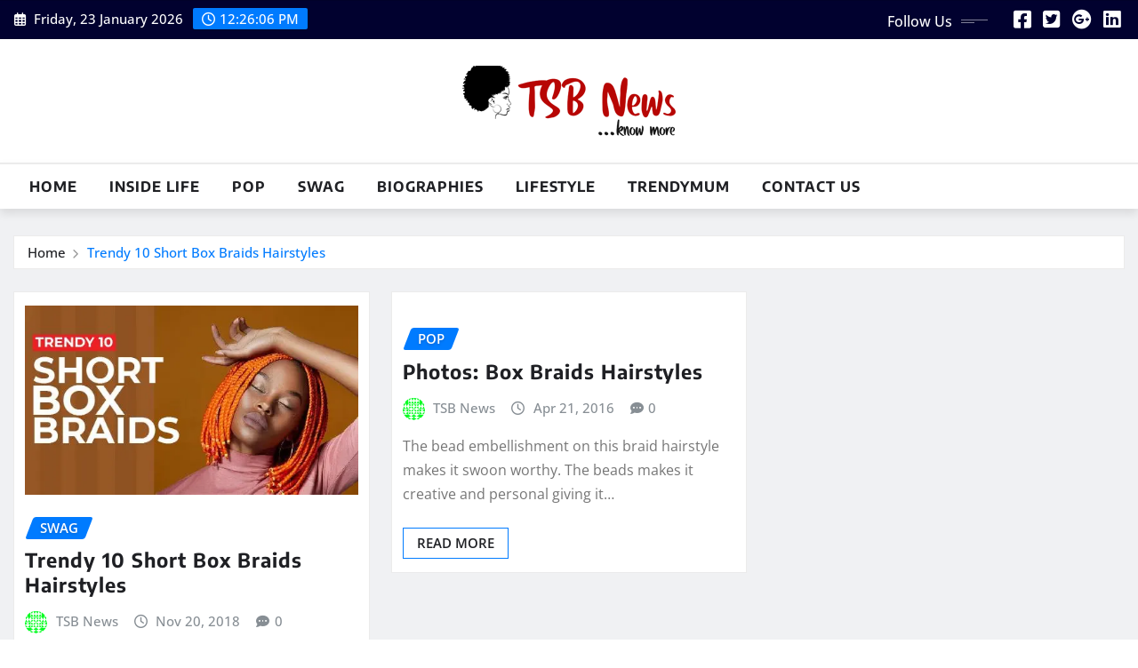

--- FILE ---
content_type: text/html; charset=utf-8
request_url: https://www.google.com/recaptcha/api2/aframe
body_size: 266
content:
<!DOCTYPE HTML><html><head><meta http-equiv="content-type" content="text/html; charset=UTF-8"></head><body><script nonce="rFvgNzcdy6uEhUgBQbyv8w">/** Anti-fraud and anti-abuse applications only. See google.com/recaptcha */ try{var clients={'sodar':'https://pagead2.googlesyndication.com/pagead/sodar?'};window.addEventListener("message",function(a){try{if(a.source===window.parent){var b=JSON.parse(a.data);var c=clients[b['id']];if(c){var d=document.createElement('img');d.src=c+b['params']+'&rc='+(localStorage.getItem("rc::a")?sessionStorage.getItem("rc::b"):"");window.document.body.appendChild(d);sessionStorage.setItem("rc::e",parseInt(sessionStorage.getItem("rc::e")||0)+1);localStorage.setItem("rc::h",'1769171165342');}}}catch(b){}});window.parent.postMessage("_grecaptcha_ready", "*");}catch(b){}</script></body></html>